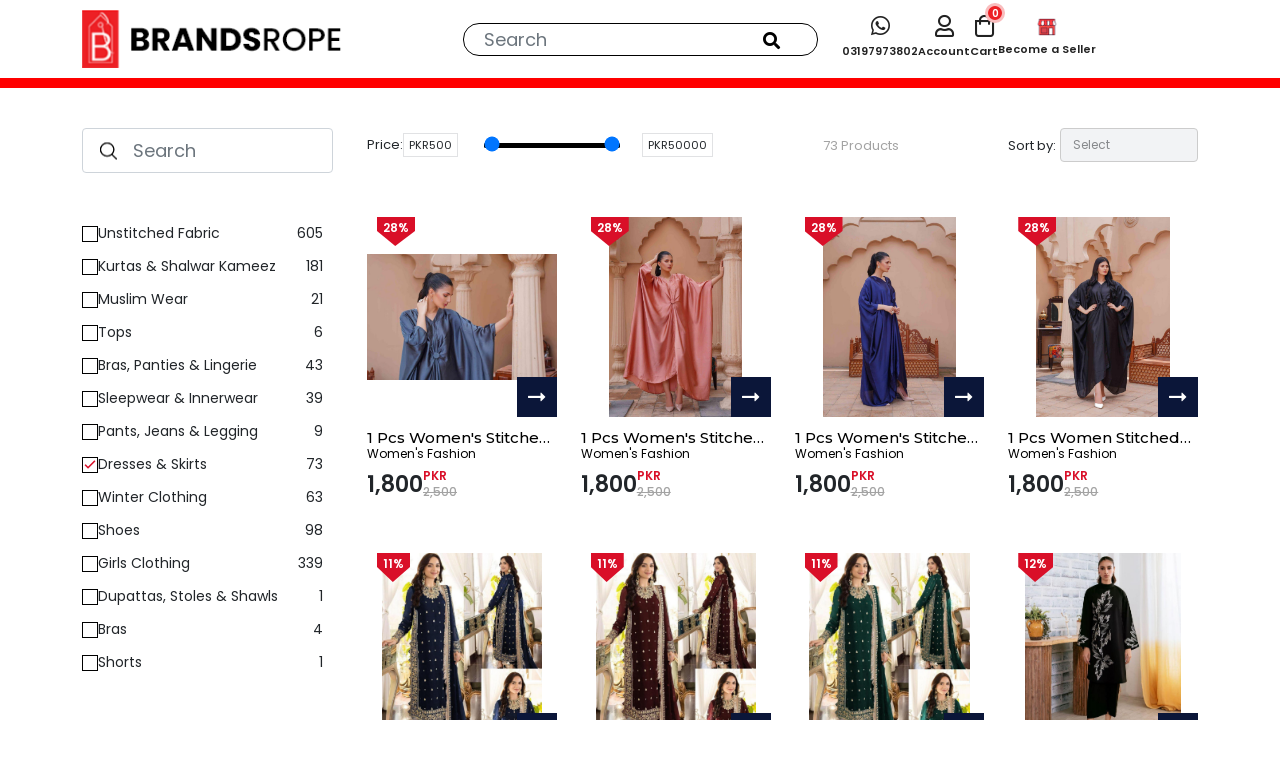

--- FILE ---
content_type: text/css
request_url: https://www.brandsrope.com/assets/css/style.css
body_size: 16502
content:
@import url(https://cdnjs.cloudflare.com/ajax/libs/fancybox/3.5.7/jquery.fancybox.css);@import url(https://cdn.jsdelivr.net/gh/hung1001/font-awesome-pro@d021886/css/all.css);@import url(form-label.css);@import url(../Smoothproducts/css/smoothproducts.css);@import url(https://unpkg.com/aos@2.3.1/dist/aos.css);@import url(glassstyle.min.css);@import url(https://fonts.googleapis.com/css2?family=Poppins:ital,wght@0,100;0,200;0,300;0,400;0,500;0,600;0,700;0,800;0,900;1,100;1,200;1,300;1,400;1,500;1,600;1,700;1,800;1,900&display=swap);@import url(cart.css);@import url(https://fonts.googleapis.com/css2?family=Montserrat:ital,wght@0,100;0,200;0,300;0,400;0,500;0,600;0,700;0,800;0,900;1,100;1,200;1,300;1,400;1,500;1,600;1,700;1,800;1,900&display=swap);@import url(https://fonts.googleapis.com/css2?family=Bebas+Neue&display=swap);.about-banner,.box,.collection .collection-img,.contact-area .select,.glass-case,.header-bottom,.login_cart ul li,.maindrop a.arrwo,.maindropdown .dropdownNav ul li,.middle-search,.middle-side ul li:first-child,.middle-side ul li:nth-child(3),.navigation .mainNavigation li a,.pos-rel,.product-detail ul li img,.product-img,.slider,.topHeader,.trending-content,.trending-img,.zoom,header,ul.category__dropdown li{position:relative}button.top-btn1,button.top-btn2{padding:2px 7px;color:#fff;font-size:12px;text-transform:uppercase}.cart-first td.prname p,.cart_search .search .searchResult .item .details .pname h5{overflow:hidden;word-break:break-word;text-overflow:ellipsis;-webkit-box-orient:vertical;-webkit-line-clamp:1}.featuredProducts .products a .product-img img,.product .product-img img{mix-blend-mode:multiply;object-fit:contain}.filterBar .accordion-button:not(.collapsed)::after,.swiper-button-next,.swiper-button-prev{filter:brightness(0)}.cart-icons img,.product-detail ul li img{width:100%!important;height:100%!important}:root{--color_1:#d90f28;--color_2:#0b1639;--pri-color:var(--color_1)}.about-banner .bdcrumb .breadcrumb-item.active,.breaker1 .bdr .br-details .br:hover .cc h6,.cart-summary a:hover,.header ul li p,.header-top ul li a,.mobile-header a,.product .product-img .link a,.responsive-social ul li a,.see-btn,.side-ad a,.topHeader .toplinks ul li a,.trending .content h5{color:#fff}*{font-family:Poppins,sans-serif;box-sizing:border-box;list-style-type:none}a{text-decoration:none}.montserrat{font-family:Montserrat,sans-serif}button.top-btn1{background:#f39100;font-weight:600;border-radius:5px;border:none}button.top-btn2{background:#919191;font-weight:400;border-radius:5px;border:none}.navigation ul,.topHeader .toplinks ul{padding:0;display:flex;list-style:none}.headercontact p,.topHeader p{color:#fff;font-size:14px;margin:0}.bnFont{font-family:'Bebas Neue',cursive}.containerryt{margin:0 20px 0 310px}.bannercontainer{margin:0 244px}.topHeader{background:#000;padding:5px 0;box-shadow:0 0 15px #0000001a;z-index:1}.breaker1 .bdr .br-details .br,.see-btn,.trending-content{box-shadow:rgb(99 99 99 / 20%) 0 2px 8px 0}.topHeader p span{color:#f39100;font-weight:600}.see-btn{padding:5px 30px;background:#000;font-weight:600;border-radius:10px 10px 10px 0;border:none;font-size:22px}.topHeader .toplinks ul{margin:0;gap:18px;font-size:12px;justify-content:flex-end}.gc-noscroll,.product .product-img{overflow:hidden}.headercontact{margin-bottom:-15px}.headercontact p{display:flex;align-items:center;gap:8px;justify-content:flex-end}.headercontact p span{display:flex;align-items:center;gap:8px}.headercontact p span b{font-size:16px;font-weight:600}.background-bg,.breaker1 form,.product-page .product:hover{background:#fff}.navigation{margin:10px 0 0}.navigation ul{margin:0;gap:20px;justify-content:center}.navigation .mainNavigation li:not(:last-child) a::before{content:'';position:absolute;right:-11px;top:1px;width:1px;height:22px;background:#000}.navigation ul li .new{background:0 0;line-height:1;display:inline-block;padding:4px 6px}.navigation ul li a{font-size:18px;color:#000;font-weight:500}.categoryBar{padding-top:10px;border-top:1px solid #242e4d}.mainBanner .banner-content{position:absolute;width:100%;transform:translateY(-50%)}.mainBanner .banner-content h5{font-size:28px;margin:0 0 25px;font-weight:600;color:#000}.mainBanner .banner-content h6{display:inline-block;font-size:21px;text-align:center;padding:12px 61px;background:#d90f28;clip-path:polygon(0 0,100% 0,94% 50%,100% 100%,0 100%,6% 50%);color:#fff;margin:0 0 25px}.mainBanner .banner-content h4{font-size:51px;font-weight:400;color:#000;margin:0 0 12px;text-transform:uppercase;line-height:1}.mainBanner .banner-content h3{text-transform:uppercase;font-size:86px;font-weight:700;line-height:1;color:#000;margin:0 0 15px}.mainBanner .banner-content .styleC{padding:0 0 0 10px;border-left:9px solid #d90f28}.mainBanner .banner-content .styleC h5{font-size:30px;font-style:italic;font-weight:400;color:#000;margin:0}.mainBanner .banner-content .styleC h6{display:block;background:0 0;clip-path:none;text-align:left;padding:0;margin:0 0 30px;color:#d90f28;font-size:61px;font-weight:600;line-height:1}.mainBanner .banner-content .styleC h6 span{font-size:88px;font-weight:600}.mainBanner .banner-content a{color:#fff;background:#0b1639;text-transform:uppercase;font-size:18px;width:190px;display:inline-block;text-align:center;padding:12px 0}.btn1,.collection .content a{text-transform:uppercase;width:175px;display:inline-block;text-align:center}.collection .trending-img{padding-top:1rem}.collection .content h4{font-size:55px;font-weight:600;margin:0 0 25px;color:#000}.collection-heading{font-weight:400;font-size:22px;margin:0;padding:1.5rem 0}.collection .content p{font-size:30px;color:#d90f28;line-height:1;margin:0 0 35px}.collection .content a{color:#fff;background:#0b1639;font-size:16px;padding:10px 0;transition:.5s}.checkout .cartProductDetails .pr p span.product-name,.product .product-name h4,.product-page .product .product-name h4{display:-webkit-box;word-break:break-word;text-overflow:ellipsis;-webkit-box-orient:vertical;overflow:hidden}.trending .trending-img span{position:absolute;top:50%;left:50%;width:94%;height:92%;border:1px solid #fff;transform:translate(-50%,-50%)}.trending .content{position:absolute;left:30px;bottom:30px}.trending .content2{position:absolute;right:22px;top:50%;transform:translateY(-23%)}.trending .content2 h5{color:#15242e;writing-mode:tb;transform:rotate(180deg);font-size:22px;margin:0}.box span,.collection .collection-img span,.product-page .mainarea .new-arrival span.box{top:50%;transform:translate(-50%,-50%);left:50%}.tranding-area h5,.trending .content h5{font-size:30px;margin:0;font-weight:600}.trending .content p{font-size:35px;color:#fff;margin:0;font-weight:700;line-height:1.1}.tranding-area h5{color:#000;text-align:center}.featuredProducts,.trending-products{margin-top:30px}.tranding-area{margin:35px 0 0}.trending-products .product .product-img img{height:260px;object-fit:cover}.trending-products .product .product-name p{font-size:12px;line-height:.9;margin:0 0 5px}.maindropdown .product .product-price .discount h6,.trending-products .product .product-name h4{font-size:18px}.trending-products .product .product-price .main-price p{font-size:24px}.trending-products .product .product-price{display:flex;gap:15px;align-items:flex-end}.featuredProducts .products a .product-details .price .discount p span,.featuredProducts .products a .product-details .price .mainprice p span,.product-page .product .product-name p,.product-page .product .product-price .discount h6,.product-page .product .product-price .discount p,.trending-products .product .product-price .discount p{font-size:12px}.trending-content{padding:10px 0;background:#fff;margin-top:0;border-radius:0 0 15px 15px}.trending-content::after{content:'';position:absolute;background:url(../images/tranding/trending-content-after.png) no-repeat;width:65px;height:10px;bottom:0;left:0;right:0;margin-left:auto;margin-right:auto}.trending-content h4{font-size:16px;color:#000;line-height:1.1;font-weight:400;text-align:center}.owl-stage-outer{height:fit-content}.collection .collection-img span{position:absolute;width:96%;height:92%;border:1px solid #fff}.productssection{padding:20px;background:#fff;height:auto;box-shadow:0 0 40px #0000001a;width:auto}.collectionlft .productssection{margin:0 0 0 100px}.product-page .product{margin-bottom:30px;border-radius:5px}.product-page .product .product-price .main-price p{font-size:22px!important}.product .product-name{padding:10px 0}.product .product-name h4{font:500 14px/1.4 Montserrat,Helvetica Neue,Verdana,Arial,sans-serif;margin:0;color:#000;height:fit-content;-webkit-line-clamp:1}.product-page .product .product-name h4{font-size:15px;-webkit-line-clamp:1;line-height:1.5}.product .product-name p{margin:0;line-height:.9;color:#000;font-size:14px}.product:hover .product-img img{transform:scale(1.1)}.product .product-img img{object-position:center;border-radius:0;display:block;width:100%;height:200px;overflow:hidden;transition:.5s}.product .product-price .discount h6{font-size:14px;color:#d90f28;margin:0;font-weight:600}.product .product-price .discount p{margin:0;font-size:12px;font-weight:500;color:#a3a3a3;text-decoration:line-through!important}.product .product-price .main-price p{margin:0;font-size:18px;font-weight:600;line-height:1}.product .product-price{gap:15px;align-items:center;padding:0 0 22px;display:flex}.product .product-img .off{position:absolute;top:-1px;left:10px;color:#fff;background:#d90f28;line-height:1;font-weight:600;font-size:12px;height:30px;padding:6px 6px 8px;clip-path:polygon(0 1%,100% 1%,100% 50%,48% 100%,0% 50%)}.product .product-img .link a,.product .product-img .link i{position:absolute;right:0;bottom:0;background:#0b1639;line-height:40px;padding:0;width:40px;height:40px;font-size:20px;text-align:center;transition:.5s;display:flex;align-items:center;justify-content:center;color:#fff}.contact-area .btn1:hover,.product:hover .product-img .link a i{background:#bf0000}.adcrt,.product .product-img .link a i{transition:.5s}.product-leather{margin-top:50px;display:flex;flex-wrap:wrap;justify-content:center}.product-leather .product{flex:0 0 22%;margin-left:15px;margin-right:15px}.product-page{padding:40px 0 80px}.product-page .sidearea{padding-right:0}.product-page .mainarea .new-arrival span.box{position:absolute;width:98%;height:92%;border:1px solid #ffffff85}.product-page .mainarea .cc{position:absolute;top:80px;left:120px;text-align:center}.product-page .mainarea .cc h6{font-size:40px}.product-page .mainarea .cc p,.social-footer i{font-size:22px}.product-page .mainarea .cc a{font-size:16px;color:#000;text-transform:uppercase}.product-page .sidearea .productSearch:before{content:'';background:url(../images/icons/productsearchic.png) 0 0/contain no-repeat;width:17px;height:17px;position:absolute;top:50%;transform:translateY(-50%);left:18px}.product-page .sidearea .productSearch input,.product-page .sidearea .productSearch input:focus{font-size:18px;box-shadow:none;padding:8px 8px 8px 50px}.featuredProducts .products a,.filterBar .accordion-body .frst,.filterBar .accordion-body ul li .frst,.filterBar ul li .frst{display:flex;align-items:center;gap:15px}.featuredProducts .products a .product-img{width:130px;background:#eee;padding:10px}.featuredProducts .products a .product-details .tags{display:flex;align-items:center;gap:7px;margin:0 0 13px}.featuredProducts .products a .product-details .tags .new{text-transform:capitalize;font-size:12px;color:#fff;line-height:1;padding:5px;background:#000;display:inline-block;font-weight:600}.featuredProducts .products a .product-details .tags .off,.featuredProducts .products a .product-details .tags .sale{text-transform:capitalize;font-size:12px;color:#fff;line-height:1;padding:5px;background:#d90f28;display:inline-block;font-weight:600}.featuredProducts .products a .product-details h6{font-size:14px;color:#000;margin:0 0 10px}.featuredProducts .products a .product-details .price .mainprice p{margin:0;font-size:16px;font-weight:600;color:#d90f28;line-height:1}.featuredProducts .products a .product-details .price .discount p{text-decoration:line-through!important;font-size:16px;color:#000;font-weight:600;margin:0}.featuredProducts h5{font-size:18px;font-weight:600;margin:0 0 20px}.side-ad h5{font-size:27px}.breaker1{background:#f5f5f5;padding:2rem 0}.breaker1 .bdr .br-details{display:flex;justify-content:center;gap:20px}.breaker1 .bdr .br-details .br{display:flex;align-items:center;gap:10px;padding:20px;border-radius:10px;transition:.3s;background:#fff}.breaker1 .bdr .br-details .br:hover{background:#3b3b3b}.breaker1 .bdr .br-details .br:hover img{filter:brightness(0) invert(1)}.breaker1 .bdr .br-details .br .cc h6{color:#000;font-weight:400;margin:0;text-align:center}.breaker1 .bdr .br-details .br .cc p{font-size:12px;color:#a5a7af;line-height:1.3;margin:0}.breaker1 .sign h5{margin:0;font-size:30px!important;color:#000}.breaker1 .sign p{font-size:14px!important;color:#000;margin-top:10px}.breaker1 form{display:flex;border-radius:30px;margin:0 auto;height:50px}.breaker1 form input.form-control{border:none;background:0 0}.breaker1 form button{color:#fff;background:linear-gradient(180deg,#d10000,#680000);border:none;line-height:1;padding:0 40px;font-size:16px;font-weight:500;border-radius:0 30px 30px 0}.addtocartoffcanvas .btn1:hover{background:#bf0000;color:#fff}.btn1{color:#fff;background:#0b1639;font-size:16px;padding:10px;transition:.5s}.btn2,.btn3{font-size:16px;width:175px;padding:10px 0;display:inline-block;transition:.5s;text-transform:uppercase;text-align:center}.btn2{color:#0b1639;border:2px solid #0b1639}.btn2:hover{border:2px solid var(--color_2);color:#0b1639}.btn3{color:#fff;border:2px solid var(--color_1)}.btn3:hover{color:#fff;box-shadow:0 5px 19px -6px #d90f28e8}.product-show .for-flex .first h4{color:#000;margin:0;font-weight:600;font-size:30px}.product-show{background:#6a6a6a;padding:40px 0 0}.box span{position:absolute;width:93%;height:94%;border:1px solid #ffffff80}.categories-area .categoriescontainer .second-category .category-name{position:absolute;right:-130px;top:50%;transform:translateY(-50%)}.categories-area .categoriescontainer .second-category .category-name h5{font-size:100px;color:#fff;margin:0;text-shadow:-3px -3px 0 var(--color_2);writing-mode:tb;transform:rotate(180deg)}.categories-area .categoriescontainer .first-category .category-name{position:absolute;left:-130px;top:50%;transform:translateY(-50%)}.categories-area a .link{color:#fff;background:#d90f28;position:absolute;bottom:0;right:0;width:35px;height:35px;font-size:20px;text-align:center;line-height:35px}.categories-area .categoriescontainer .first-category .category-name h5{font-size:100px;color:#fff;margin:0;text-shadow:-3px -3px 0 var(--color_2);writing-mode:tb}footer .cash-de img{height:auto;display:block;object-fit:contain}footer{padding:60px 0 0;background:#fff;position:relative}footer:before{position:absolute;content:"";background:url(../../assets/hang.png) 0 0/contain no-repeat;width:25%!important;height:65%!important;right:0;top:0}.opacity-0{opacity:0;visibility:hidden}footer ul li a{font-size:14px;color:#000;transition:.5s;font-weight:500}.maindropdown .dropdownNav ul li:hover a,footer ul li a:hover{color:var(--color_1)}footer ul li{line-height:1.1}footer ul li:not(:last-child){margin-bottom:14px}.for-track .track form .form-group,footer h4{margin-bottom:20px;font-size:18px;color:#b50000}footer .social-footer a{display:flex;place-items:center;justify-content:center}footer .social-footer a img{width:42px;height:42px;object-fit:contain;display:block}footer .social-footer{display:flex;gap:10px;margin:30px 0 20px}footer p{color:#535355;font-size:14px;line-height:1.3;margin:0 0 16px}.copyright{background:#bf0000;padding:6px 0;margin-top:60px}#myBtnContainer,.categoryName,.copyright .copy,.discnt-btn,.gc-alignment-center,.load-more-btn.pt-3,.middle-side ul li{text-align:center}.copyright .copy p{margin:0;font-size:16px;color:#fff}.copyright .copy span{display:flex;gap:15px;color:#fff;font-weight:500}.copyright .copy span a{font-size:15px;color:#fff}.filter{padding:0 0 55px;display:flex;justify-content:space-between;align-items:center}.filter .priceRange{display:flex;gap:15px;align-items:baseline}.filter .range-slider{width:410px;position:relative;display:flex;justify-content:space-between;align-items:center}.filter .rangeValues1,.filter .rangeValues2{font-size:14px;display:flex;padding:5px 8px;border:1px solid #e1e2e4;gap:15px}.checkout .otherdetails .shipping p:last-child,.filter .priceRange p,.loginoffcanvas .notaccount p{margin:0;font-size:14px}.filter input[type=range]{width:190px;position:absolute;left:104px}.filter .product-count p{font-size:14px;margin:0;color:#a3a3a3}.filter input[type=range]::-webkit-slider-runnable-track{width:300px;height:5px;background:#000;border:none;border-radius:3px}.categoryBar.sticky,.mob-header.sticky{position:fixed;top:0;background:#fff;z-index:9999}.filter input[type=range]::-webkit-slider-thumb{-webkit-appearance:none;border:1px solid #000;height:20px;width:20px;border-radius:0;background:#fff;margin-top:-7px;cursor:pointer;position:relative;z-index:1}.control-button:focus,.filter input[type=range]:focus,.switch-button:focus{outline:0}.filter input[type=range]:focus::-webkit-slider-runnable-track{background:#000}.filter input[type=range]::-moz-range-track{width:300px;height:5px;background:#000;border:none}.filter input[type=range]::-moz-range-thumb{border:none;height:20px;width:20px;border-radius:50%;background:#0000}.filter input[type=range]:-moz-focusring{outline:solid 1px;outline-offset:-1px}.filter input[type=range]::-ms-track{width:300px;height:5px;background:0 0;border-color:transparent;border-width:6px 0;color:transparent;z-index:-4}.filter input[type=range]::-ms-fill-lower{background:#000;border-radius:10px}.filter input[type=range]::-ms-fill-upper{background:#000;border-radius:10px}.filter input[type=range]::-ms-thumb{border:none;height:20px;width:20px;background:#0000}.filter input[type=range]:focus::-ms-fill-lower{background:#000}.filter input[type=range]:focus::-ms-fill-upper{background:#000}.sort-by p{width:40%;margin:0;font-size:14px}.sort-by{display:flex;align-items:center;width:230px}.sort-by select{font-size:14px;background:#f2f3f5;border:1px solid #ccc;height:auto;padding:9px 14px;color:#87898c}.filterBar .accordion-button{padding:0;font-size:18px;color:#000}.filterBar .accordion-button:focus,.filterBar .accordion-button:not(.collapsed){color:#000;box-shadow:none;background:0 0}.contact-area span.hint b,.filterBar .accordion-button:not(.collapsed),.product-detail .pcode-stock li span:nth-child(2),.track-details ul li span:nth-child(2),.ty-order-details ul li span:nth-child(2),.ty-product-details ul li.first span:last-child{font-weight:600}.filterBar{margin:20px 0 0}.filterBar .accordion-body ul,.filterBar ul{padding:0;margin:0;list-style:none;display:block}.filterBar .accordion-body ul li:not(:last-child),.filterBar ul li:not(:last-child){margin-bottom:12px}.filterBar .accordion-body ul li .checkbox,.filterBar ul li .checkbox{width:16px;height:16px;border:1px solid #000;position:relative}.filterBar .accordion-body ul li .checkbox::before,.filterBar ul li .checkbox::before{content:'\f00c';position:absolute;top:50%;left:50%;font-size:12px;font-family:'font awesome 5 pro';font-weight:400;line-height:1;transform:translate(-50%,-50%);color:#d90f28;opacity:0}.filterBar .accordion-body ul li .checkbox.active::before,.filterBar ul li .checkbox.active::before{opacity:1}.filterBar ul li{display:flex;justify-content:space-between;align-items:center;font-size:14px}.filterBar .accordion-body{padding:0;margin-top:15px}.filterBar .accordion-body label{width:100%;display:flex;align-items:center;justify-content:space-between;margin:0 0 15px}.filterBar .accordion-item{padding:18px 0;border-bottom:1px solid #b4b4b4!important}.addtocartoffcanvas .addtocart-area .addtocartproducts:not(:last-child),.category-dropdown ul li:not(:last-child),.product-detail .pcode-stock,.wishlistoffcanvas .wishlist-area .wishproducts:not(:last-child){border-bottom:1px solid #e5e5e5}.featuredProducts .products{margin-bottom:30px}#customerReview .rating>input,.caw1,.filterOffcanvas,.for-small,.gc-icon-next,.gc-icon-prev,.maindrop a::before,.maindrop ul li a::before,.maindrop ul li::before,.mob-img,.mobileview,.owl-nav,.product-detail .magnifier,.product-detail .viewer,.searchcanvas,.searchtoggle{display:none}.categoryName h4{margin:0;font-size:30px;font-weight:600;padding:12px 0 0}.product-slide-left{overflow:hidden;height:505px}.swiper-button-prev{position:absolute;top:10px;transform:rotate(90deg) translateY(-90%);right:50%}.swiper-button-next{position:absolute;top:unset;transform:rotate(90deg) translateY(30%);left:50%;bottom:-10px}.swiper-button-next:after,.swiper-button-prev:after{font-size:28px}.sp-wrap{display:block!important;max-width:100%!important;float:unset!important;margin:0;background:0 0;border:none}.pc-none{display:none!important}.product-view{margin:0;height:505px;background:#eee;width:100%;display:flex!important;align-items:center;justify-content:center}.product-detail{padding-top:30px;position:relative}.product-view img{object-fit:cover;width:auto!important}.product-detail h6{font-size:18px;font-weight:400;margin:0 0 10px}.product-detail .namearea h6{font-size:13px;font-weight:500;margin:0 0 8px;color:#d90f28;line-height:1.2}.product-detail .namearea .rating{display:flex;gap:15px;align-items:center}.gc-icon:before,.product-detail .namearea .rating .star{line-height:1}.product-detail .product-short-discription p{margin:0;font-size:14px;line-height:1.5}.product-detail .product-short-discription{margin:8px 0 10px}.product-detail .namearea p{margin:0;font-size:12px;color:#a3a3a3}.product-detail .namearea .rating i{color:#ffc107;font-size:14px}.product-detail .namearea{display:flex;justify-content:space-between;align-items:flex-start}.product-detail .pcode-stock{padding:20px 0;margin:20px 0;list-style:none;display:flex;flex-direction:column;gap:8px;font-size:12px;border-top:1px solid #e5e5e5}.product-detail .pcode-stock li{display:flex;align-items:center;gap:30px;justify-content:space-between;width:35%}.product-detail .pricing{display:flex;align-items:baseline;gap:15px}select#quantity,select#size{width:100%;border:1px solid #dfdfdf;border-radius:5px;padding:5px 10px;margin-top:10px;font-size:15px;font-weight:500}.product-detail .pricing h5{margin:0;font-size:30px;font-weight:500;color:#f39100}.description{color:#8d8d8d;font-size:15px}.product-detail .pricing del{font-size:18px;color:#a3a3a3}.product-detail .input-group{border:2px solid #eee}.product-detail .input-group button.btn-number{font-size:12px;border:none;line-height:1;padding:15px 18px;background:0 0}.mob-header.sticky{left:0;width:100%;margin:0;padding:0}.adcrt:hover{box-shadow:0 4px 10px #d90f289c}.categoryBar.sticky{left:0;width:100%;margin:0;padding:10px 0;box-shadow:0 2px 8px rgba(0,0,0,.27)}.categoryBar.sticky .maindrop:hover .maindropdown{top:59px}.product-detail .buynow{width:100%;font-size:16px;text-transform:uppercase;background:0 0;border:1px solid #e7e7e7;padding:10px;margin:0;transition:.5s;border-radius:5px}.product-detail .buynow:hover{box-shadow:0 5px 14px -10px #0b1639d1;border:1px solid var(--color_2)}.category-dropdown{position:absolute;left:0;top:40px;z-index:99;background:#fff;padding:0;width:100%;box-shadow:0 0 10px #0002;border-radius:0;transition:.5s;transform:rotateX(90deg);transform-origin:top}.category-dropdown.active{transform:rotateX(00deg);transition:.4s}.category-dropdown ul{margin:0;padding:10px 0;list-style:none;max-height:480px;overflow:auto}.category-dropdown ul li{font-size:14px;transition:.5s}.category-dropdown ul li a{font-size:13px;color:#000;padding:6px 9px;display:block}.category-dropdown ul.subcategory-dropdown,.category-dropdown ul.subcategory-dropdown .innercategory-dropdown{position:fixed;background:#fff;width:100%;border-radius:0;left:270px;top:0;opacity:0;visibility:hidden;z-index:-9;height:100%}.category-dropdown ul.subcategory-dropdown .innercategory-dropdown{left:540px}.category-dropdown:before{content:'';width:0;height:0;position:absolute;border-left:9px solid #ff000000;border-right:9px solid #ff000000;border-bottom:13px solid #fff;top:-12px;z-index:99;filter:drop-shadow(0px 0px 0px #0006);left:30px}.category-dropdown ul li:hover ul.subcategory-dropdown{left:196px;opacity:1;visibility:visible;z-index:9}.category-dropdown ul.subcategory-dropdown li:hover .innercategory-dropdown{left:391px;opacity:1;visibility:visible;transition:.3s;z-index:9}.category-dropdown ul::-webkit-scrollbar{width:0}.category-dropdown ul::-webkit-scrollbar-thumb{background:#0b1639bd;border-radius:9px}.category-dropdown ul::-webkit-scrollbar-thumb:hover{background:#0b1639}.category-dropdown ul::-webkit-scrollbar-track{background:#dfdada}.category-dropdown a.innerdrop{position:relative;width:100%;display:block}.category-dropdown a.innerdrop2::before,.category-dropdown a.innerdrop::before{content:'\f105';font-family:'font awesome 5 pro';font-weight:100;font-size:20px;position:absolute;right:5px;top:50%;transform:translateY(-50%)}.addtocartoffcanvas,.loginoffcanvas,.signupoffcanvas,.wishlistoffcanvas{position:fixed;top:0;right:-1000%;width:450px;background:#fff;z-index:9999;height:100%;transition:.5s}.backdrop,.maindrop a.arrwo:after,.maindropdown{z-index:99;opacity:0;visibility:hidden}.addtocartoffcanvas.active,.form .sign-up,.gc-thumbs-area.gc-hz .gc-thumbs-area-next,.loginoffcanvas.active,.signupoffcanvas.active,.wishlistoffcanvas.active{right:0}.addtocartoffcanvas .close,.forgot-password:hover,.loginoffcanvas .close,.mobile-menu-btn,.signupoffcanvas .close,.wishlistoffcanvas .close{cursor:pointer}.addtocartoffcanvas .top,.loginoffcanvas .top,.signupoffcanvas .top,.wishlistoffcanvas .top{display:flex;justify-content:space-between;padding:16px 22px;border-bottom:1px solid #e5e5e5;align-items:center}.addtocartoffcanvas .top h5,.loginoffcanvas .top h5,.signupoffcanvas .top h5,.wishlistoffcanvas .top h5{font-size:20px;margin:0;font-weight:300;text-transform:uppercase}.addtocartoffcanvas .top .close i,.loginoffcanvas .top .close i,.signupoffcanvas .top .close i,.wishlistoffcanvas .top .close i{font-size:25px;color:#7d7573a8;font-weight:100}.addtocartoffcanvas .addtocart-area,.loginoffcanvas .login-area,.signupoffcanvas .signup-area,.wishlistoffcanvas .wishlist-area{padding:0 20px;height:85%;overflow:auto}.addtocartoffcanvas .delete,.loginoffcanvas .delete,.signupoffcanvas .delete,.wishlistoffcanvas .delete{position:absolute;top:15px;right:0}.addtocartoffcanvas .addtocart-area{height:74%}.addtocartoffcanvas .bottom .subtotal{display:flex;justify-content:space-between;padding:4px 10px 12px;border-bottom:1px solid #e5e5e5;margin:0 -10px 12px}.addtocartoffcanvas .bottom .subtotal h6{font-size:18px;color:#000;text-transform:uppercase;font-weight:300;margin:0}.addtocartoffcanvas .bottom .subtotal p{font-size:18px;color:var(--color_1);font-weight:600;margin:0}.addtocartoffcanvas .addtocart-area .addtocartproducts,.wishlistoffcanvas .wishlist-area .wishproducts{display:flex;align-items:center;position:relative;gap:30px;padding:30px 0}.addtocartoffcanvas .addtocart-area .addtocartproducts .product-img,.wishlistoffcanvas .wishlist-area .wishproducts .product-img{width:64px;height:72px}.addtocartoffcanvas .addtocart-area .addtocartproducts .product-img img,.wishlistoffcanvas .wishlist-area .wishproducts .product-img img{object-fit:contain}.addtocartoffcanvas .addtocart-area .addtocartproducts .details .pname h5,.wishlistoffcanvas .wishlist-area .wishproducts .details .pname h5{font-size:14px;margin:0}.addtocartoffcanvas .addtocart-area .addtocartproducts .details .price,.wishlistoffcanvas .wishlist-area .wishproducts .details .price{display:flex;align-items:baseline;gap:10px}.addtocartoffcanvas .addtocart-area .addtocartproducts .details .del p,.wishlistoffcanvas .wishlist-area .wishproducts .details .price .del p{font-size:14px;margin:0;text-decoration:line-through!important}.addtocartoffcanvas .addtocart-area .addtocartproducts .details .price .mprice p,.wishlistoffcanvas .wishlist-area .wishproducts .details .price .mprice p{color:#d90f28;font-weight:500;font-size:18px;margin:0}.addtocartoffcanvas .addtocart-area .addtocartproducts .details .date,.wishlistoffcanvas .wishlist-area .wishproducts .details .date{color:#928c8a;font-size:14px;margin:0}.addtocartoffcanvas .bottom,.loginoffcanvas .bottom,.signupoffcanvas .bottom,.wishlistoffcanvas .bottom{padding:10px;border-top:1px solid #e5e5e5;position:fixed;width:450px;bottom:0;display:block;background:#fff}.addtocartoffcanvas .input-group{border:1px solid #ddd;width:95px;margin:5px 0 2px}.addtocartoffcanvas .input-group .btn-number{border:none;background:0 0;padding:7px 12px;font-size:13px}.addtocartoffcanvas .input-group input{width:0;padding:0;border:none;font-size:12px}.addtocartoffcanvas .mprice{display:flex;align-items:center;gap:6px}.addtocartoffcanvas .mprice .qnty{font-size:18px;font-weight:500}.loginoffcanvas form,.signupoffcanvas form{padding:20px 15px 0}.checkout .billing .form-group,.loginoffcanvas form .form-group,.signupoffcanvas form .form-group{margin:0 0 15px}.loginoffcanvas form .form-group label,.signupoffcanvas form .form-group label{margin:0 0 8px;font-size:14px;color:#000}.loginoffcanvas form .form-group input[type=password],.loginoffcanvas form .form-group input[type=text],.signupoffcanvas form .form-group input[type=password],.signupoffcanvas form .form-group input[type=text]{border:1px solid #a4a4a4;border-radius:0}.loginoffcanvas form .flex-items,.signupoffcanvas form .flex-items{display:flex;justify-content:space-between}.loginoffcanvas form .flex-items .remember,.signupoffcanvas form .flex-items .remember{display:flex;align-items:center;gap:9px}.loginoffcanvas form .flex-items .remember label,.signupoffcanvas form .flex-items .remember label{font-size:12px;text-transform:capitalize;margin:0}.loginoffcanvas form .flex-items a,.signupoffcanvas form .flex-items a{color:#000;font-size:12px}.loginoffcanvas form button,.signupoffcanvas form button{border:none;width:100px;font-size:18.25px}.loginoffcanvas p.suggest,.signupoffcanvas p.suggest{font-size:14px;font-weight:600;text-align:center;text-transform:capitalize;margin:15px 0;padding:0 16px;position:relative}.loginoffcanvas p.suggest::before,.signupoffcanvas p.suggest::before{content:'';background:#e4e4e4;width:33%;height:1px;position:absolute;left:13px;top:50%;transform:translateY(-50%)}.loginoffcanvas p.suggest::after,.signupoffcanvas p.suggest::after{content:'';background:#e4e4e4;width:33%;height:1px;position:absolute;right:13px;top:50%;transform:translateY(-50%)}.loginoffcanvas .fblogin,.signupoffcanvas .fblogin{display:block;text-align:center;background:#3f5898;color:#fff;font-size:12px;font-weight:600;padding:12px 0;margin:0 15px 12px;position:relative}.loginoffcanvas .googlelogin,.signupoffcanvas .googlelogin{display:block;text-align:center;background:#4d85f2;color:#fff;font-size:12px;font-weight:600;padding:12px 0;margin:0 15px 12px;position:relative}.loginoffcanvas .googlelogin::before,.signupoffcanvas .googlelogin::before{content:'';position:absolute;left:7px;top:50%;background:url(../images/icons/googleicon.png) 0 0/contain;width:26px;height:28px;transform:translateY(-50%)}.maindropdown.men:before,.maindropdown.women:before{height:530px;filter:drop-shadow(-16px -3px 3px #cdcdcd);bottom:0}.loginoffcanvas .fblogin::before,.signupoffcanvas .fblogin::before{content:'\f39e';position:absolute;left:13px;top:50%;font-family:"Font Awesome 5 Brands";font-weight:300;transform:translateY(-50%);font-size:18px}.loginoffcanvas .notaccount{display:flex;align-items:center;justify-content:space-between;flex-direction:column;height:42%;margin:16px 16px 0;padding:90px 0 0;border-top:1px solid #e4e4e4}.backdrop{position:fixed;top:0;width:100%;height:100%;background:#00000059;transition:.5s}.backdrop.active{opacity:1;visibility:visible}.maindropdown{width:100%;position:absolute;left:0;background:#fff;padding:50px 0;top:240px;transition:.2s}.maindrop:hover .maindropdown{opacity:1;top:157px;visibility:visible;transition:.4s}.maindropdown .dropcontainer{margin:0 300px}.maindropdown .dropdownNav h6{color:#a3a3a3;font-size:14px;font-weight:400;margin:0 0 30px}.maindropdown .dropdownNav ul{display:flex;flex-direction:column;gap:12px}.maindropdown .dropdownNav ul li a{font-size:14px;transition:.5s;color:#000;display:block}.maindropdown .product .product-price{justify-content:flex-start;align-items:flex-end}.maindropdown.women:before{content:'';background:url(../images/dropdowns/women/img.png) 0 0/contain no-repeat;width:310px;position:absolute;left:510px}.maindropdown.men:before{content:'';background:url(../images/dropdowns/men/img.png) 0 0/contain no-repeat;width:280px;position:absolute;left:520px}.maindropdown .ad h6{width:50%;position:absolute;top:56px;left:56px;color:#fff;font-size:30px;font-weight:500}.maindrop a.arrwo:after{content:'';width:0;height:0;position:absolute;border-left:10px solid #ff000000;border-right:10px solid #ff000000;border-bottom:10px solid #fff;top:100px;filter:drop-shadow(0px 0px 0px #0006);left:50%;transform:translateX(-50%);transition:.5s}.maindrop:hover a.arrwo:after{top:30px;opacity:1;visibility:visible}.mainHeading{font-size:40px;font-weight:600;margin:0 0 40px}.wishlistpge td.prname{width:410px}.wishlistpge .prImg{width:170px}.wishlistpge td.atctd a{width:210px;display:block;background:#0b1639;text-align:center;color:#fff;text-transform:uppercase;font-size:16px;padding:10px 0}.product-discription .tabcontent,.product-discription .tabcontents{animation:1s fadeEffect;display:none;transition:.5s}@keyframes fadeEffect{from{opacity:0}to{opacity:1}}.gc-thumbs-area-next .gc-icon-next,.gc-thumbs-area-prev .gc-icon-prev,.product-detail ul li img:hover~div,.product-discription .tabcontent.active,.product-discription .tabcontents.active,.show{display:block}.product-discription{background:#f7f8fb;padding:30px 0;margin:40px 0 0}.product-discription .tabs-bb{text-align:center;margin:0;display:flex;width:100%;justify-content:start;gap:30px}.product-discription .tabs-bb .tablinks button{border:none;background:0 0;color:#9d9ea0!important;font-size:18px;padding:0;line-height:1.3;transition:.5s;font-weight:500;border-bottom:3px solid transparent}.product-discription .tabs-bb .tablinks.active button{color:#000!important;border-bottom:3px solid #000}.showReviewFields{font-size:18px;color:#fff;line-height:1;display:block;margin:20px auto 0;padding:10px 40px;background:#2ba400;border-radius:5px}#customerReview .review-top{display:flex;align-items:center;justify-content:center;gap:20px}#customerReview .review-top .star{color:#ffc107;font-size:18px;display:flex;gap:2px}#customerReview .review-top p,.checkout .otherdetails .subt p:last-child{margin:0;font-size:18px}#customerReview .addreview p{font-size:18px;margin:0 0 6px;font-weight:500}#customerReview .addreview .rating-area p{font-size:16px;margin:0;font-weight:500}#customerReview .addreview .rating-area{display:flex;gap:10px;margin:20px 0;align-items:center}#customerReview .addreview form label{font-size:16px;font-weight:500}#customerReview .addreview form input,#customerReview .addreview form textarea{border:1px solid #ccc;border-radius:0;padding:10px 15px;background:#f7f8fb;margin:5px 0 0}#customerReview .reviewsArea{border-top:1px solid #dedfe1;margin:30px 0 0}#customerReview .reviewsArea .review{display:flex;gap:20px;padding:15px 40px;align-items:flex-start;border-bottom:1px solid #dedfe1}#customerReview .reviewsArea .review .lft,ul.cat-trending-list li{width:15%}#customerReview .reviewsArea .review .lft .star{line-height:1;font-size:14px;color:#ffc107;display:flex;gap:1px}#customerReview .reviewsArea .review .lft .nameDate{gap:-9px}#customerReview .reviewsArea .review .lft h6{margin:10px 0 0;line-height:1;font-size:16px;font-weight:600}#customerReview .reviewsArea .review .lft p{margin:0;line-height:1;font-size:14px}#customerReview .reviewsArea .review .review-details h4{font-size:22px;margin:0 0 15px;font-weight:600}#customerReview .reviewsArea .review .review-details p{font-size:16px;margin:10px 0 0;font-weight:400;letter-spacing:-.4px}#customerReview .addreview form .save{display:flex;align-items:center;gap:10px;margin:15px 0 0}#customerReview .addreview{overflow:hidden;transition:.5s;display:none}#customerReview .addreview.show{display:block;padding:0 0 30px;margin-bottom:-30px}#customerReview .addreview form button{border:none;margin:20px 0 0}#customerReview .addreview form .save input,.about-1 .content .row p,.about-1 .content p:last-child,.about-1 .content-address h6:last-child{margin:0}#customerReview .addreview form .save label{font-size:14px}#customerReview .addreview form .col-xl-6 .form-group,.contact-area .form-group{margin:0 0 18px}#customerReview .addreview .rating-area .star{display:flex;gap:2px;font-size:22px;color:#e6e6e6}#customerReview .rating{border:none;float:left;line-height:1;display:block}#customerReview .rating>label:before{margin:0;font-size:1.25em;font-family:'Font Awesome 5 Pro';display:inline-block;content:"\f005";font-weight:600}#customerReview .rating>label.five:before{margin-right:10px}#customerReview .addreview .rating label{font-size:20px;font-weight:500}#customerReview .rating>.half:before{content:"\f089";position:absolute}#customerReview .rating>label{color:#ddd;float:right}progress[value]{appearance:none}.freeshipping p{font-size:14.5px;margin:0 0 5px}.freeshipping{margin:15px 0;padding:15px 0;border-top:1px solid #ddd;border-bottom:1px solid #ddd}.freeshipping .progressArea{display:flex;justify-content:space-between;gap:15px;align-items:center}.checkout .cartProductDetails .pr,.checkout .cartProductDetails .top{justify-content:space-between;margin:0 0 15px;border-bottom:1px solid #ddd;display:flex}.freeshipping .progressArea span{font-size:14px;font-weight:700}.freeshipping .progressArea progress{width:54%;height:8px}.freeshipping .progressArea progress::-moz-progress-bar{color:#000}.freeshipping .progressArea progress::-webkit-progress-bar{background-color:#e5e5e5;border-radius:7px;box-shadow:none}.freeshipping .progressArea progress::-webkit-progress-value{background:linear-gradient(to right,#31b156,#91ec90);border-radius:7px;padding:0}.shippinggg{padding:0 0 40px!important}.checkout .cartProductDetails .top{font-size:16px;padding:0 0 10px}.checkout .cart-summary h5{margin:0 0 12px;padding:0 0 12px;border-bottom:1px solid #ddd}.checkout .cartProductDetails .pr{padding:0 0 15px}.checkout .payment-method .cod,.checkout .payment-method .gateway1{padding:0 0 10px;margin:0 0 15px;border-bottom:1px solid #ddd}.checkout .cartProductDetails .pr p{font-size:14px;display:flex;gap:6px;margin:0}.checkout .cartProductDetails .pr p span.product-name{width:80%;height:18px;-webkit-line-clamp:1}.checkout .otherdetails .shipping,.checkout .otherdetails .subt,.checkout .otherdetails .total{display:flex;justify-content:space-between;padding:0 0 10px;margin:0 0 15px;border-bottom:1px solid #ddd}.checkout .payment-method .cod,.checkout .payment-method .gateway1 .frst{display:flex;gap:10px;font-size:16px}.checkout .payment-method .gateway1 .form-group label{line-height:1;font-size:14px;margin:12px 0 0}.checkout .payment-method .gateway1 .form-group input,.checkout .payment-method .gateway1 .form-group select{border:1px solid #ddd;border-radius:0;padding:8px}.checkout .payment-method .gateway1 .form-group .year-month select:first-child{width:50%}.checkout .payment-method .gateway1 .form-group .year-month select:nth-child(2){width:22%}.checkout .payment-method .gateway1 .form-group input.cvv{width:55px}.checkout .payment-method .gateway1 .year-month{display:flex;gap:12px}.checkout .otherdetails .shipping p:first-child,.checkout .otherdetails .subt p:first-child,.checkout .otherdetails .total p:first-child{margin:0;font-size:16px}.checkout .otherdetails .total p:last-child{margin:0;font-size:20px}.checkout .agreeTrmsarea{display:flex;align-items:flex-start;gap:12px;margin:20px 0 25px}.checkout .agreeTrmsarea label,.checkout .agreeTrmsarea label a{font-size:12px;line-height:1.2}.checkout .agreeTrmsarea label a{color:var(--color_1);border-bottom:1px solid #d90f285e;display:inline}.checkout .billing h5{font-size:30px;font-weight:600;margin:0 0 20px}.checkout .billing label{font-size:14px;line-height:1;margin:0 0 10px}.checkout .billing .form-group .form-control{padding:10px;border-radius:0;border:1px solid #ddd}.checkout .billing .form-group.chckbox{display:flex;align-items:center;gap:8px;margin:0 0 22px}.checkout .billing .form-group.chckbox label{font-size:14px;line-height:1;margin:0}.checkout .billing{padding:25px;border:1px solid #ddd}.about-1 .row{align-items:flex-end}.about-1 .content{padding:65px 50px 0;background:#fff}.about-1 .content h6,.about-2 .content h6,.contact-area .content h6{margin:0 0 12px;color:#d90f28;font-size:16px}.about-1 .content h4,.about-2 .content h4,.contact-area .content h4{font-size:40px;font-weight:600;margin:0 0 15px;line-height:1.1}.about-1 .content p,.about-2 .content p,.contact-area .content p{color:#000;font-size:16px;margin:0 0 20px}.about-2 .content{margin:0 0 0 40px}.about-2 .about-2-content{padding:60px 0 80px;margin:60px 0 0 50px;border-top:1px solid #e5e5e5}.about-1 .content-address,.contact-area .content-address{display:flex;align-items:flex-start;gap:10px;margin:0 0 0 50px}.about-1 .content-address h5,.contact-area .content-address h5{font-size:18px;color:#000;font-weight:600;margin:0 0 12px}.about-1 .content-address p,.contact-area .content-address p{font-size:16px;margin:0 0 12px;line-height:1.2}.about-1 .content-address h6,.contact-area .content-address h6{margin:0 0 2px;display:flex;gap:8px}.about-1 .content-address h6 span:last-child,.contact-area .content-address h6 span:last-child,.header-top p{font-weight:400}.about-1 .content-address h6:last-child span:last-child,.contact-area .content-address h6:last-child span:last-child{color:#d90f28}.faq-accordion .accordion-flush .accordion-item{border-right:0;border-left:0;border-radius:0;display:flex;width:100%;border:none;margin:0 0 8px;gap:8px}.faq-accordion .accordion-flush .accordion-item span:last-child{width:100%;display:block;background:#ededed80}.faq-accordion .accordion-flush .accordion-item span:first-child{display:block;height:auto;background:#ededed;padding:25px 0;font-size:16px;font-weight:600;width:80px;text-align:center}.faq-accordion .accordion-button{padding:25px 30px 15px;font-size:18px;font-weight:600;background:0 0}.faq-accordion .accordion-button:not(.collapsed){color:#000;background:0 0;box-shadow:none}.faq-accordion .accordion-button:focus{z-index:3;border-color:#0000;outline:0;box-shadow:none}.faq-accordion .accordion-body{padding:0 50px 15px 30px}.faq-accordion .accordion-body p{margin:0;font-size:16px;color:#000;line-height:1.4}.faq-accordion .accordion-button::after{background:0 0!important;content:'\f067';font-family:'font awesome 5 pro';font-weight:100;transform-origin:center;width:auto}.faq-accordion .accordion-button:not(.collapsed)::after{content:'\f068';transform:rotate(-180deg)}.contact-area .form-control{border-radius:0;padding:12px 15px;font-size:14px;border-color:#ddd}.contact-area .select::before{content:'\f0d7';font-family:'font awesome 5 pro';font-weight:600;font-size:15px;position:absolute;top:68%;transform:translateY(-50%);right:15px}.contact-area label{font-size:14px;font-weight:500;margin:0 0 4px}.contact-area span.hint{font-size:14px;font-weight:400;margin-top:5px;display:block}.contact-area .content-address:first-child{margin-bottom:50px;margin-top:-100px}.Category-Buttons,.thank-you-area{padding:40px 0}.thank-you-area .thnks{text-align:center;padding:50px 0;position:relative}.thank-you-area .thnks::before,.track-d .tr::before{width:100%;height:90%;content:'';position:absolute;left:0;top:50%;border-left:2px dashed #d90f27;border-right:2px dashed #d90f27;transform:translateY(-50%)}.thank-you-area .thnks::after,.track-d .tr::after{width:98%;height:100%;content:'';position:absolute;left:50%;top:0;border-top:2px dashed #d90f27;border-bottom:2px dashed #d90f27;transform:translateX(-50%)}.thank-you-area .thnks .success-sign i{font-size:35px;color:#d90f27;width:60px;height:60px;border:2px solid #d90f27;text-align:center;line-height:60px;border-radius:50%}.thank-you-area .thnks .thank-you-content h4{font-size:60px;font-weight:600;color:#000;line-height:1;margin:10px 0;letter-spacing:-.4px}.thank-you-area .thnks .thank-you-content p{margin:0;font-size:22px}.track-details ul li,.ty-order-details ul li{font-size:18px;color:#000}.ty-product-details{padding:30px 0 50px}.ty-product-details h6{font-size:22px;font-weight:400}.ty-product-details ul li{display:flex;justify-content:flex-start;border-top:1px solid #dfdfdf;font-size:18px}.ty-product-details ul li:last-child{border-bottom:1px solid #dfdfdf}.ty-product-details ul li span:first-child{width:60%;border-left:1px solid #dfdfdf;border-right:1px solid #dfdfdf;font-weight:600}.ty-product-details ul li span:last-child{width:40%;border-right:1px solid #dfdfdf}.ty-product-details ul li span{padding:8px 12px;display:block}.ty-product-details ul li spam.p{color:#d90f27;height:20px;word-break:break-word;overflow:hidden;text-overflow:ellipsis;display:-webkit-inline-box;-webkit-line-clamp:1;line-height:1;-webkit-box-orient:vertical;width:35%}.ty-product-details ul li.flex span{display:flex;align-items:center}.bdcrumb .breadcrumb-item.active,.ty-product-details ul li span.p spam{color:#000}.for-track,.track-d{padding:30px 0 60px}.for-track .track h6{font-size:18px;margin:0 0 20px;font-weight:400;line-height:1.3}.for-track .track form label{font-size:16px;font-weight:400;color:#000;margin:0 0 5px}.for-track .track form input{font-size:14px;border-radius:0;padding:12px 15px}.track-d .tr{text-align:center;padding:50px 25px;position:relative}.track-d .tr .thank-you-content p{margin:10px 0 0;font-size:18px}.bdcrumb{padding:0}.breadcrumb{margin:0;justify-content:end}.bdcrumb .breadcrumb-item+.breadcrumb-item:before{color:inherit;padding-right:10px;content:"\f054";font-size:8px;font-family:"font awesome 5 pro";vertical-align:middle;margin-top:0;top:3px;position:relative}.bdcrumb .breadcrumb-item{line-height:1;font-size:15px;font-weight:500}.bdcrumb .breadcrumb-item a{line-height:1;color:#000}.about-banner .bdcrumb,.gc-lens,.gc-zoom,.product-detail .zoom .viewer img{position:absolute;width:100%;z-index:0;top:5px}.about-banner .bdcrumb .breadcrumb-item a{color:#ffff}.product-detail .a{align-items:center}.product-detail .j{justify-content:center}.product-detail .wp aside:last-child{padding:0 0 0 10px}.product-detail .mgt{margin-top:10px}.product-detail .zoom{display:inline-block;width:100%}.product-detail ul li img{overflow:hidden;background:#efefef;object-fit:cover}.product-detail .target{width:100%;height:100%;object-fit:contain;object-position:center}.product-detail .zoom .viewer{position:absolute;top:0;left:100%;width:100%;height:100%;overflow:hidden}.product-detail .magnifier{position:absolute;background:#000;opacity:.7;top:0;left:0}.product-detail ul li img::before{content:'';position:absolute;top:0;left:0;right:0;bottom:0;z-index:1}.policy{padding:40px}.policy h4{font-size:30px;font-weight:600;color:#000;margin:0 0 15px}.policy p,.policy ul li{font-size:14px;margin:0 0 10px}.policy h6{font-size:18px;font-weight:600;margin:0 0 10px}.header-top,.main .row,.row>.column{padding:8px}.column{float:left;width:33.33%;display:none}.gc-icon-close,.gc-icon-compress,.gc-icon-enlarge{float:right;font-size:2em;position:relative}.image,.overlay .sign-in{float:left}.row:after{content:"";display:table;clear:both}.category-main .content{border-radius:20px!important;border:1px solid transparent;text-align:center;color:#fff}.category-main .content img{width:100%;height:200px;border-radius:20px 20px 0 0}.inner_content{background:#333;padding:10px;border-radius:20px;margin-top:-20px;z-index:2;position:relative}.btn,.btn:hover{background-color:#ddd}.btn,.btn.active{border-radius:10px}.btn{color:#3a3a3a;padding:10px 15px;margin:10px}.btn.active{background-color:#3a3a3a;color:#fff;padding:10px 20px}h1{font-size:50px;word-break:break-all}.f0{font-size:0}.glass-case *{-webkit-box-sizing:border-box!important;-moz-box-sizing:border-box!important;box-sizing:border-box!important;padding:0;margin:0;border:0}.glass-case :after,.glass-case :before{-webkit-box-sizing:border-box!important;-moz-box-sizing:border-box!important;box-sizing:border-box!important}.gc-display-area{position:absolute;overflow:hidden;padding:2px;background-color:#fff}.gc-display-container,.gc-display-display{position:relative;height:100%;width:100%;max-width:100%;max-height:100%}.gc-display-container{overflow:hidden;top:50%;left:50%}.gc-display-display{cursor:crosshair;opacity:1}.gc-lens{overflow:hidden;z-index:1000;cursor:crosshair;background:#cecece;opacity:.5!important;-moz-opacity:0.5;-khtml-opacity:0.5}.gc-zoom,.glass-case ul li{padding:2px;background-color:#fff;overflow:hidden}.gc-zoom{width:100%;height:auto;z-index:1040!important;border:2px solid #f5f5f5}.gc-zoom-inner{cursor:crosshair;border:0!important;left:-2px!important;top:-2px!important;margin:0!important;z-index:1010!important}.gc-loading,.gc-loading3{margin-left:-15px;margin-top:-15px}.gc-zoom-container{position:relative;top:0;left:0;overflow:hidden;width:100%;height:100%;max-width:100%;max-height:100%}.gc-zoom-container img{position:relative;max-width:none!important}.gc-caption-container{position:absolute;overflow:hidden;width:100%;padding:2px;z-index:1050!important;background-color:rgba(255,255,255,.5);line-height:1.6;font-family:Georgia,"Times New Roman",Times,serif;font-style:italic;color:#333;font-size:.9em}.gc-caption-container div{position:relative;padding:0 12px}.gc-caption-intop{left:0;top:0}.gc-caption-inbottom{left:0;bottom:0}.gc-caption-outbottom,.gc-caption-outtop{width:100%;width:calc(100% + 4px);border:2px solid #f5f5f5;background:#fff}.gc-caption-outtop{top:0;left:-2px;-webkit-transform:translate(0,-100%);-moz-transform:translate(0,-100%);-ms-transform:translate(0,-100%);-o-transform:translate(0,-100%);transform:translate(0,-100%)}.gc-caption-outbottom{bottom:0;left:-2px;-webkit-transform:translate(0,100%);-moz-transform:translate(0,100%);-ms-transform:translate(0,100%);-o-transform:translate(0,100%);transform:translate(0,100%)}.gc-alignment-left{text-align:left}.gc-alignment-right{text-align:right}.gc-thumbs-area{position:absolute;overflow:hidden;background-color:transparent;transform:rotate(90deg);right:-280px!important;top:230px!important;left:auto!important}.gc-thumbs-area-next,.gc-thumbs-area-prev{position:absolute;z-index:1010}.gc-thumbs-area.gc-hz .gc-thumbs-area-next,.gc-thumbs-area.gc-hz .gc-thumbs-area-prev{top:0;height:100%;min-height:100%;width:5%}.gc-thumbs-area.gc-vt .gc-thumbs-area-next,.gc-thumbs-area.gc-vt .gc-thumbs-area-prev{left:0;width:100%;min-width:100%;height:5%}.gc-thumbs-area.gc-hz .gc-thumbs-area-prev,section.responsive-menu.active{left:0}.gc-ocd-top,.gc-thumbs-area.gc-vt .gc-thumbs-area-prev{top:0}.gc-ocd-bottom,.gc-thumbs-area.gc-vt .gc-thumbs-area-next{bottom:0}.gc-thumbs-area-next:hover,.gc-thumbs-area-prev:hover{opacity:1;cursor:pointer;cursor:hand}.gc-disabled .gc-icon,.gc-disabled .gc-icon:hover,.gc-thumbs-area-next .gc-disabled,.gc-thumbs-area-next .gc-disabled:hover,.gc-thumbs-area-prev .gc-disabled,.gc-thumbs-area-prev .gc-disabled:hover{opacity:.3;-moz-opacity:0.3;-khtml-opacity:0.3;cursor:default}.glass-case ul{position:relative;top:0;left:0;margin:0;border:0;padding:0;height:100%;list-style:none}.glass-case ul li{position:relative;width:100%;height:100%;border:2px solid #f5f5f5}.gc-thumbs-area.gc-hz li{display:inline;float:left;max-width:100%;max-height:100%;margin-right:5px}.gc-thumbs-area.gc-vt li{margin-bottom:5px}.glass-case ul li .gc-li-display-container{position:relative;overflow:hidden;height:100%;width:100%;display:inline-block}.glass-case ul li:hover{border-color:#4f4f4f;cursor:pointer;cursor:hand}.glass-case ul li.gc-active,.glass-case ul li.gc-active:hover{border-color:#696;cursor:default}.glass-case ul li .gc-li-display-container img{position:relative;top:50%;left:50%;transform:rotate(270deg)}.gc-overlay-area{position:fixed;top:0;left:0;width:100%;height:100%;z-index:2147483647!important;background-color:rgba(51,51,51,.95)}.gc-overlay-container,.gc-overlay-gcontainer{position:relative;height:100%;width:100%;padding:0}.gc-overlay-container{overflow:auto}.gc-overlay-container-display{position:absolute;overflow:auto;width:100%;height:100%;padding:0}.gc-overlay-fit{padding:4em 5.5em 1em;overflow:hidden}.gc-overlay-display{position:relative;top:0;left:0;display:block;cursor:crosshair}.gc-overlay-display-center{max-width:100%;max-height:100%;top:50%;left:50%;-webkit-transform:translate(-50%,-50%);-moz-transform:translate(-50%,-50%);-ms-transform:translate(-50%,-50%);-o-transform:translate(-50%,-50%);transform:translate(-50%,-50%)}.gc-overlay-display-vcenter{top:50%;-webkit-transform:translateY(-50%);-moz-transform:translateY(-50%);-ms-transform:translateY(-50%);-o-transform:translateY(-50%);transform:translateY(-50%)}.gc-overlay-display-hcenter{left:50%;-webkit-transform:translateX(-50%);-moz-transform:translateX(-50%);-ms-transform:translateX(-50%);-o-transform:translateX(-50%);transform:translateX(-50%)}.gc-overlay-top-icons{position:absolute;top:0;padding:1em 1.5em 1em 0;width:100%;height:4em}.gc-overlay-left-icons,.gc-overlay-right-icons{top:0;height:100%;width:5.5em;position:absolute}.gc-overlay-left-icons{left:0;padding:0 1em 0 1.5em}.gc-overlay-right-icons{right:0;padding:0 1.5em 0 1em}.gc-icon{font-family:linea-arrows-10!important;-webkit-font-smoothing:antialiased;-moz-osx-font-smoothing:grayscale;position:absolute;z-index:1020;cursor:pointer;cursor:hand;color:#fff;opacity:.7;-moz-opacity:0.7;-khtml-opacity:0.7;height:1em;width:1em;line-height:0;background:rgba(204,204,204,.5);border:2px solid #f5f5f5}.gc-icon:hover{opacity:1;-moz-opacity:1;-khtml-opacity:1}.gc-icon-next{top:50%;right:26px;width:6%;height:6%}.gc-icon-next:before{position:absolute;top:-2px;right:-2px;content:"\f054";font-family:"Font Awesome 5 Pro";font-weight:400;color:#000}.gc-icon-next-vt{bottom:0;left:50%}.gc-icon-next-vt:before{position:absolute;top:-2px;left:-2px;content:"\e019"}.gc-display-area .gc-icon-next,.gc-display-area .gc-icon-prev,.gc-thumbs-area-prev .gc-icon-prev{font-size:2em!important}.gc-thumbs-area-next .gc-icon-next{right:0;font-size:2em!important}.gc-thumbs-area-next .gc-icon-next-vt,.gc-thumbs-area-prev .gc-icon-prev-vt{font-size:1.5em!important}.gc-overlay-area .gc-icon-next{position:relative;font-size:3em;right:70px;width:40px;height:40px}.gc-icon-prev{top:50%;left:30px;width:6%;height:6%}.gc-icon-prev:before{position:absolute;top:-2px;left:-2px;content:"\f053";font-family:"Font Awesome 5 Pro";font-weight:400;color:#000}.gc-icon-prev-vt{top:0;left:50%}.gc-icon-prev-vt:before{position:absolute;top:-2px;left:-2px;content:"\e083"}.gc-overlay-area .gc-icon-prev{position:relative;font-size:3em;left:30px;width:40px;height:40px}.gc-icon-download{right:-2px;bottom:0;font-size:2em;overflow:hidden}.gc-icon-download:before{position:absolute;top:-4px;left:-2px;content:"\e064"}.gc-icon-close:before,.gc-icon-compress:before,.gc-icon-enlarge:before{top:-2px;right:-2px;position:absolute}.gc-icon-close:before{content:"\e04a"}.gc-icon-compress,.gc-icon-enlarge{margin-right:.25em}.gc-icon-enlarge:before{content:'\e017'}.gc-icon-compress:before{content:'\e053'}.gc-loading{position:absolute;top:50%;left:50%;width:31px;height:31px;background-image:url(../images/loader.gif)}.gc-loading3{position:absolute;top:50%;left:50%;font-size:.25em;text-indent:-9999em;border-top:1.1em solid rgba(102,153,102,.2);border-right:1.1em solid rgba(102,153,102,.2);border-bottom:1.1em solid rgba(102,153,102,.2);border-left:1.1em solid #696;-webkit-animation:1.1s linear infinite loadGC;animation:1.1s linear infinite loadGC}.gc-loading3,.gc-loading3:after{border-radius:50%;width:30px;height:30px}@-webkit-keyframes loadGC{0%{-webkit-transform:rotate(0);transform:rotate(0)}100%{-webkit-transform:rotate(360deg);transform:rotate(360deg)}}@keyframes loadGC{0%{-webkit-transform:rotate(0);transform:rotate(0)}100%{-webkit-transform:rotate(360deg);transform:rotate(360deg)}}.singleProduct__info input[type=radio]:checked+label span,.singleProduct__info label:hover span{transform:scale(1.25)}.gc-hide,.gc-start{display:none;z-index:0;opacity:0;-moz-opacity:0;-khtml-opacity:0}.header p,.header ul{list-style:none;padding:0;margin:0}.grey__clr{background:#363636}.header-middle{padding:10px;border-bottom:5px solid red!important}.middle-side ul{display:flex;align-items:center;gap:1rem;justify-content:end}header a{color:#222}.middle-search .middle_search_button{top:56%;right:2rem;transform:translate(0,-50%);bottom:auto;left:auto;font-weight:500;position:absolute;font-size:17px;background:0 0;border:none}.middle-search input{border-radius:50px;border:.1px solid #000;padding:2px 20px;text-transform:capitalize;font-size:18px}#btn_load,.filterBar ul{padding-right:10px}.header__menu .navigation__menu li a{display:block;font-weight:400;margin:0;transition:.5s;position:relative;border-radius:10px;font-size:16.6px;text-transform:capitalize}.header__menu .navigation__menu{justify-content:center;gap:1rem;padding:1rem}.layout{width:3000px;background:#ccc;margin:20px auto;position:relative}#menu-slider-container{width:100%;overflow:hidden;position:relative}#menu-slider{position:relative;margin:0;padding:0;display:flex;justify-content:start;gap:0}.menu-slider-link{display:inline-block;color:#000;padding:0 16px;text-align:center;margin:10px 0 10px 10px}#menu-slider-next,#menu-slider-prev{position:absolute;padding:10px;top:2px;border-radius:5px;display:none;cursor:pointer;font-size:34px}#menu-slider-prev{left:270px}#menu-slider-next{right:260px}.header-top a:hover,.header__menu .navigation__menu li a:hover{color:#ed2025}.middle-side ul li a:hover{color:#bf0000}.btn-primary.primary-clr{color:#fff!important;background:#ed2025;padding:8px 20px;border-radius:10px;font-size:15px;font-weight:500;transition:.5s}.header-top p,.products-showing .page-link{color:#000;font-size:14px}.middle-side ul li i{display:block;font-size:22px}.middle-side ul li a{font-size:13px;font-weight:600}.seller-buy{position:absolute;top:-14px;right:-8px;background:#ed2025;width:20px;height:20px;display:grid;place-items:center;color:#fff;border-radius:50px;font-size:10px;border:3px solid #ffffffb3}.header-top ul li:last-child i{font-size:20px}.header__menu .navigation__menu li a:before{position:absolute;content:"";background:#8b8b8b;width:2px;height:30px;right:0;top:3px}.middle-menu,.singleProduct__quantity>div{margin-left:6rem}.products-showing .page-item.active .page-link{background-color:#bf0000;border-color:#bf0000}.btn-primary.primary-clr:hover{background:#0b1639}.filterBar ul{overflow-y:scroll;min-height:30rem;height:250px}.filterBar ul::-webkit-scrollbar{width:5px}.filterBar ul::-webkit-scrollbar-track{box-shadow:inset 0 0 6px rgba(0,0,0,.3)}.filterBar ul::-webkit-scrollbar-thumb{background-color:#d90f27;outline:#d90f27 solid 1px;height:5px}.breaker1 .bdr .br-details .br img{width:30%}.trending-div{margin-right:1rem!important}.side-ad-box{position:absolute;top:50%;transform:translate(10px,-50px);padding:1rem;height:100%;color:#f50101}.side-ad{background-image:url(../images/product-ad/a2.jpg);background-repeat:no-repeat;width:100%;height:432px;background-size:cover;background-color:#0000004f;background-blend-mode:overlay}.singleProduct{margin:4rem 0}.singleProduct__contentTitle{font-size:20px!important;font-weight:500!important;color:#000}.singleProduct__review{display:flex;align-items:center;justify-content:space-between;font-size:18px;margin:10px 0;color:#ffbe0d}.singleProduct__review span{flex:1;margin-left:0}.singleProduct__review a{display:inline-block;color:#6a6a6a;font-weight:500;padding:0 .25rem}.singleProduct__review a:hover{color:var(--pri-color);text-decoration:underline!important}.singleProduct__info{margin:0;padding:0}.singleProduct__info>li{display:flex;align-items:center;color:var(--color-text-color);margin-bottom:1.2rem;gap:2rem}.singleProduct__price{display:flex;flex-direction:column;margin-bottom:1rem}.pro_crt_text h5{margin-bottom:1rem}.singleProduct__info>li>p:first-child{flex:0.2;margin-bottom:0;font-size:16px!important;color:#949494}.singleProduct__info>li>p:last-child{flex:0.65;margin-bottom:0;display:flex}.singleProduct__price ins{color:var(--pri-color);font-size:26px;font-weight:700;vertical-align:middle}.singleProduct__price del{color:#00000050;font-weight:700;text-decoration:line-through!important;vertical-align:middle}.singleProduct__quantityCounter{flex:2.3;display:flex;align-items:center;justify-content:space-between;font-size:14px;border:1px solid #00000020;border-radius:.25rem;overflow:hidden}.singleProduct__quantityCounter>button{display:inline-block;cursor:pointer;background:0 0;border:none;border-radius:.25rem;outline:0;padding:.5rem .75rem}.singleProduct__quantityCounter>button:active{box-shadow:0 0 10px 1px #00000020}.singleProduct__quantityCounter>input{width:80px;text-align:center;border:none;border-radius:.25rem}.singleProduct__quantityCounter>input::-webkit-inner-spin-button,.singleProduct__quantityCounter>input::-webkit-outer-spin-button{-webkit-appearance:none;margin:0}.singleProduct__quantityCounter>input[type=number]{-moz-appearance:textfield}.singleProduct__quantity>div>.themeBtn{flex:0.3}.singleProduct__quantity>.themeBtn{width:100%;color:#000;background:0 0;border:1px solid #00000020;margin:1rem 0}.singleProduct__quantity>ul{display:flex;align-items:center;justify-content:space-between;color:#000;font-size:14px}.singleProduct__quantity>ul a:hover{color:var(--pri-color)}.singleProduct__quantity>ul a{color:inherit}.singleProduct__social{display:flex;align-items:center;margin-top:1rem;padding:0}.singleProduct__social a{display:inline-block;color:#000;font-size:20px;padding:.25rem;margin-right:10px;margin-left:0}.produc-detail p a,.singleProduct__social a:hover{color:var(--pri-color)}.singleProduct__contentSubtitle{font-size:18px!important;font-weight:600!important}.clr-chnge{background:0 0!important;border:1px solid #3333!important;color:var(--pri-color)!important}.clr-chnge:hover{background:var(--pri-color)!important;color:#fff!important}.themeBtn:hover{background:0 0;border:1px solid #3333;color:var(--pri-color)}.themeBtn{color:#fff;text-align:center;cursor:pointer;background:var(--pri-color);border:1px solid transparent;padding:.15rem .7rem;margin:.25rem 0;transition:.7s ease-in-out;border-radius:5px;display:inline-flex}.singleProduct__review i:nth-child(5){color:#6a6a6a!important}.singleProduct__info>li p a{font-weight:400}.produc-detail{display:flex}.cat-box a,.produc-detail p{color:#666}.product__border{border:1px solid #949494;margin:1.2rem 0}.size__chart span{margin-right:10px;width:32px;height:32px;line-height:30px;border:1px solid #949494;color:#949494;text-align:center;border-radius:50%;font-size:13px}.size__chart span.active{color:var(--pri-color);border:1px solid var(--pri-color)}.singleProduct__info input[type=radio],.sub-menu-submenu li a:before{display:none}.singleProduct__info input[type=radio]:checked+label .red{border:2px solid #bf0000;display:block}.singleProduct__info input[type=radio]:checked+label .orange{border:2px solid #873a08}.singleProduct__info input[type=radio]:checked+label .yellow{border:2px solid #816102}.singleProduct__info input[type=radio]:checked+label .olive{border:2px solid #505a0b}.singleProduct__info input[type=radio]:checked+label .green{border:2px solid #0e4e1d}.singleProduct__info input[type=radio]:checked+label .teal{border:2px solid #003633}.singleProduct__info input[type=radio]:checked+label .blue{border:2px solid #103f62}.singleProduct__info input[type=radio]:checked+label .violet{border:2px solid #321a64}.singleProduct__info input[type=radio]:checked+label .purple{border:2px solid #501962}.singleProduct__info input[type=radio]:checked+label .pink{border:2px solid #851554}.singleProduct__info label{display:inline-block;width:18px;height:18px;margin-right:10px;cursor:pointer}.singleProduct__info label span{display:block;width:100%;height:100%;transition:transform .2s ease-in-out;border-radius:50%}.singleProduct__info label span.red{background:#db2828}.singleProduct__info label span.orange{background:#f2711c}.singleProduct__info label span.yellow{background:#fbbd08}.singleProduct__info label span.olive{background:#b5cc18}.singleProduct__info label span.green{background:#21ba45}.singleProduct__info label span.teal{background:#00b5ad}.singleProduct__info label span.blue{background:#2185d0}.singleProduct__info label span.violet{background:#6435c9}.singleProduct__info label span.purple{background:#a333c8}.singleProduct__info label span.pink{background:#e03997}.slider-for__1 .slick-track img{width:100%;border-radius:50px;height:500px;display:block;object-position:center;object-fit:cover}.slider-nav__1.prduct-detail img{border-radius:20px;margin-bottom:1rem;width:100%}.slider-nav__1.prduct-detail .slick-prev:before{content:"\f077";color:#949494;font-family:"Font Awesome 5 Pro";font-weight:300;font-size:50px;top:0}.slider-nav__1.prduct-detail .slick-prev{top:-40px;left:27px}.slider-nav__1.prduct-detail .slick-next:before{content:"\f078";color:#949494;font-family:"Font Awesome 5 Pro";font-weight:300;font-size:50px;top:0}.slider-nav__1.prduct-detail .slick-next{bottom:-20px;left:27px;top:auto}.slider-nav__1.prduct-detail .slick-list.draggable{margin-top:0}.image{width:300px}.stock{color:#8da10b;margin-left:3rem}.desc-main h4{font-size:18px!important;font-weight:600!important;margin-top:10px;margin-bottom:10px}.add-information{padding-left:0}.add-information li{display:flex;padding-bottom:10px}.add-information>li>p:first-child,.add-information>li>p:last-child{flex:0.09}.add-information>li>p:first-child span{margin-left:2rem}.new__desc{padding-top:1rem;width:50%;text-align:justify}.load-more{animation:1s spining}@-webkit-keyframes spining{100%{opacity:1;-moz-transform:rotate(180deg);-ms-transform:rotate(180deg);-webkit-transform:rotate(180deg);transform:rotate(180deg)}}:root{--form-height:850px;--form-width:100vw;--left-color:#0b2945;--right-color:#022747}.login-form{width:var(--form-width);height:var(--form-height);position:relative;margin:auto;box-shadow:2px 10px 40px rgba(22,20,19,.4)}.overlay{width:100%;height:100%;position:absolute;background-image:url(../../assets/images/sign-up.png);color:#fff;clip:rect(0,48vw,var(--form-height),0);z-index:1}.open-sign-up{animation:1s linear forwards slideleft}.open-sign-in{animation:1s linear forwards slideright}.overlay .sign-in,.overlay .sign-up{--padding:50px;width:calc(50vw - var(--padding) * 2);height:100%;display:flex;justify-content:center;flex-direction:column;align-items:center;padding:0 var(--padding);text-align:center}.overlay-text-left-animation{animation:1s linear text-slide-in-left}.overlay-text-left-animation-out{animation:1s linear text-slide-out-left}.overlay .sign-up{float:right}.overlay-text-right-animation{animation:1s linear text-slide-in-right}.overlay-text-right-animation-out{animation:1s linear text-slide-out-right}.overlay h1{margin:0 5px;font-size:64px;font-weight:700}.overlay p{margin:10px 0 30px;font-weight:400;font-size:18px}.control-button,.switch-button{cursor:pointer;display:inline-block;margin-left:auto;margin-right:auto;padding:12px 40px;font-size:14px;background:0 0;text-transform:capitalize;color:#fff}.switch-button{border:2px solid}.control-button{border:none;margin-top:15px}.control-button.up{color:#fff;background-color:#ed2025}.control-button.in{background-color:#bf0000;color:#fff;border:2px solid #bf0000}.form{width:100%;height:100%;position:absolute;border-radius:10px}.form .sign-in,.form .sign-up{--padding:50px;position:absolute;width:calc(var(--form-width) - 845px - var(--padding) * 2);height:100%;display:flex;justify-content:center;flex-direction:column;align-items:start;padding:0 var(--padding);text-align:center}.form .sign-in{display:none;left:12vw}.form-right-slide-in{animation:1s form-slide-in-right}.form-right-slide-out{animation:1s form-slide-out-right}.form-left-slide-in{animation:1s form-slide-in-left}.form-left-slide-out{animation:1s form-slide-out-left}.button-anon-pen,.button-anon-pen:hover{-webkit-animation:1.6s ease-in infinite play}.form .sign-in h1{color:#ed2025;margin:0}.form .sign-up h1{color:#bf0000;margin:0;font-weight:600}.social-media-buttons{display:flex;justify-content:center;width:100%;margin:15px}.social-media-buttons .icon{width:40px;height:40px;border:1px solid #dadada;border-radius:100%;display:flex;justify-content:center;align-items:center;margin:10px 7px}.small{font-size:13px;color:grey;font-weight:200;margin:5px}.social-media-buttons .icon svg{width:25px;height:25px}#sign-in-form input,#sign-up-form input{font-size:14px;padding:15px;width:532px;border:2px solid #bf0000;font-weight:300;font-family:'Helvetica Neue',sans-serif;letter-spacing:1.5px}#sign-in-form input::placeholder{letter-spacing:1px}.forgot-password{font-size:16px;padding-bottom:3px;text-align:center;display:flex;justify-content:end;margin-top:10px;color:#bf0000}@keyframes slideright{0%,30%{clip:rect(0,48vw,var(--form-height),0)}50%{clip:rect(0,calc(var(--form-width)/ 2 + 48vw / 2),var(--form-height),calc(var(--form-width)/ 2 - 48vw / 2))}100%,80%{clip:rect(0,var(--form-width),var(--form-height),calc(var(--form-width) - 48vw))}}@keyframes slideleft{100%,70%{clip:rect(0,48vw,var(--form-height),0)}50%{clip:rect(0,calc(var(--form-width)/ 2 + 48vw / 2),var(--form-height),calc(var(--form-width)/ 2 - 48vw / 2))}0%,30%{clip:rect(0,var(--form-width),var(--form-height),calc(var(--form-width) - 48vw))}}@keyframes text-slide-in-left{0%{padding-left:20px}100%{padding-left:50px}}@keyframes text-slide-in-right{0%{padding-right:20px}100%{padding-right:50px}}@keyframes text-slide-out-left{0%{padding-left:50px}100%{padding-left:20px}}@keyframes text-slide-out-right{0%{padding-right:50px}100%{padding-right:20px}}@keyframes form-slide-in-right{0%{padding-right:100px}100%{padding-right:50px}}@keyframes form-slide-in-left{0%{padding-left:100px}100%{padding-left:50px}}@keyframes form-slide-out-right{0%{padding-right:50px}100%{padding-right:80px}}@keyframes form-slide-out-left{0%{padding-left:50px}100%{padding-left:80px}}#sign-in-form .form-group label,#sign-up-form .form-group label{width:100%;display:block;text-align:start;margin-bottom:10px;margin-top:10px;color:#ed2025;font-size:16px;font-weight:300}.styled-checkbox{position:absolute;opacity:0}.styled-checkbox+label{position:relative;cursor:pointer;padding:0}.styled-checkbox+label:before{content:"";margin-right:10px;display:inline-block;vertical-align:text-top;width:20px;border:1px solid #000;height:20px;background:#fff}.styled-checkbox:hover+label:before{background:#ed2025}.styled-checkbox:focus+label:before{box-shadow:0 0 0 3px rgba(0,0,0,.12)}.styled-checkbox:checked+label:before{background:0 0}.styled-checkbox:disabled+label{color:#b8b8b8;cursor:auto}.styled-checkbox:disabled+label:before{box-shadow:none;background:#ddd}.bg-chnge{border-color:#0b1639;color:#0b1639!important}.styled-checkbox:checked+label:after{content:"";position:absolute;left:5px;top:10px;background:#bf0000;width:2px;height:2px;box-shadow:2px 0 0 #bf0000,4px 0 0 #bf0000,4px -2px 0 #bf0000,4px -4px 0 #bf0000,4px -6px 0 #bf0000,4px -8px 0 #bf0000;transform:rotate(45deg)}.label-check{color:#000!important}.label-check a{color:#ed2025;font-weight:600}.dropdown-content a,.form-group{text-align:start}@media (min-width:768px) and (max-width:1600px){.form .sign-in{left:120px}.form .sign-up{right:120px}}@media (min-width:768px) and (max-width:1440px){.form .sign-in{left:120px}.form .sign-up{right:124px}.form .sign-in,.form .sign-up{--padding:0px}.overlay h1{font-size:50px}}@media (min-width:768px) and (max-width:1320px){.form .sign-up{right:124px}.overlay h1{font-size:50px}#sign-in-form input,#sign-up-form input{width:402px}}@media (min-width:768px) and (max-width:1200px){#sign-up-info .nav-item .nav-link{padding:12px 35px!important}}@media (min-width:768px) and (max-width:1050px){#sign-up-info .nav-item .nav-link{padding:12px 29px!important}}@media (min-width:768px) and (max-width:1142px){.form .sign-in,.form .sign-up{width:calc(var(--form-width) - 717px)}}@media (min-width:100px) and (max-width:992px){.md-none{display:none}.d-nn-none{display:block!important}}.login-md-form .form-control{padding:14px}.contact-form{background:#fff;box-shadow:rgba(100,100,111,.2) 0 7px 29px 0;padding:2rem;border-radius:10px}.contact-form label{color:#bf0000;margin-bottom:10px;margin-top:10px}.login-md-form{margin:3rem 0}.sign-up .nav-tabs{border:2px solid #bf0000;border-radius:18px;margin-top:1.5rem;margin-bottom:1.5rem}#sign-up-info .nav-item .active{background:#bf0000;color:#fff!important}#sign-up-info .nav-item .active img{filter:invert(1) brightness(10.5)}#sign-up-info .nav-item:last-child .active{border-radius:0 18px 18px 0}#sign-up-info .nav-item .nav-link{padding:12px 40px;border-top-left-radius:18px;border-bottom-left-radius:18px;color:#bf0000}.neon-btn{font-family:Jura,sans-serif;border-radius:10px;font-size:18px;border:3px solid #fff;outline:0;background:0 0;cursor:pointer;display:flex;justify-content:center;align-items:center;position:relative;box-shadow:0 0 15px #d8f9ff,inset 0 0 30px #83b5ff}.button-anon-pen{width:200px;background-image:linear-gradient(115deg,#d90f28,#fff,#bf0000,#bf0000,#d90f28);text-align:center;position:relative;color:#fff;text-decoration:none;display:block;font-weight:400;border-radius:12px;overflow:hidden;-webkit-box-shadow:0 0 15px 2px #704695;-moz-box-shadow:0 0 15px 2px #704695;box-shadow:0 0 15px 2px #704695}.button-anon-pen:hover{color:#fff}.button-anon-pen:hover span:not(.button-icon){-webkit-box-shadow:inset 0 0 15px 3px #79acd1;-moz-box-shadow:inset 0 0 15px 3px #79acd1;box-shadow:inset 0 0 15px 3px #79acd1;color:#fff}.button-anon-pen span:not(.button-icon){padding:8px 0;display:block;margin:5px;background:#e8e8e800;border-radius:12px;transition:.5s;opacity:1}@-webkit-keyframes play{0%{background-position:0}20%{background-position:-110px}35%{background-position:-180px}50%{background-position:-210px}80%{background-position:-350px}100%{background-position:-390px}}.button-anon-pen span.button-icon{position:absolute;top:0;left:0;z-index:9;width:25%;height:100%;display:flex;justify-content:center;align-items:center;padding:5px}.button-anon-pen span.button-icon.right{left:unset;right:0}.button-anon-pen span.button-icon img{width:100%;height:100%;object-fit:contain}.slicksync-box .slick-slide{max-height:520px;object-fit:cover;display:block}.btn-gif img{width:24px;margin:0 auto;display:block;filter:brightness(1.3)}.black__clr{background:linear-gradient(180deg,#d10000,#680000)}.mobile-header{text-align:end}.inner-active:hover{background:#ed2025;color:#fff}.dropdown{position:relative;display:inline-block}.dropdown-content h6{padding-top:10px;color:#fff;font-size:14px;text-align:start;padding-left:13px}.mobile-menu-btn .mobile-menu-icon .menu-line{height:2px;margin:5px 0;border-radius:24px;transition:.5s;background:#fff}.mobile-menu-btn .mobile-menu-icon .menu-line.one{width:40px}.mobile-menu-btn .mobile-menu-icon .menu-line.two{width:20px}.mobile-menu-btn .mobile-menu-icon .menu-line.three{width:30px}.mobile-menu-btn:hover .menu-line{width:40px!important}section.responsive-menu{height:100vh;top:0;left:-31%;padding:20px 30px 0;width:30%;position:fixed;background:rgb(0 0 0 / 62%);backdrop-filter:blur(20px);transition:1s ease-in-out;z-index:9999999}.menu-icon{align-items:center;display:flex;justify-content:space-between;border-bottom:1px solid #ffffff7d;padding-bottom:20px}.menu-icon .menu-logo{width:65%;padding-right:20px}.menu-close i{font-size:25px;color:#fff;cursor:pointer}.mobile-menu ul li{padding:10px 0;line-height:1.2}.mobile-menu ul li a{color:#fff;transition:.2s;border-bottom:2px solid transparent;font-size:14px}.mobile-menu{padding-top:40px;padding-right:20px}.responsive-bottom{position:absolute;bottom:10px;width:100%;left:0}.responsive-social ul{display:flex;column-gap:12px}.mobile-menu ul .menu-item-has-children{position:relative;width:83%}.mobile-menu ul .menu-item-has-children i{color:#fff;position:absolute;right:-45px;width:40px;height:40px;display:flex;top:1px;align-items:center}.mobile-menu ul .menu-item-has-children .sub-menu{position:fixed;left:-100%;top:0;width:100%;height:100%;background:#000;display:flex;justify-content:start;flex-direction:column;z-index:99;transition:.4s;padding-top:2rem}.mobile-menu ul .menu-item-has-children .sub-menu i{color:#fff;width:50px;height:50px;display:flex;align-items:center;justify-content:center;font-size:30px;top:20px;right:20px}.cat__img img,.discnt-btn span,.dropdown-content a,ul.category__dropdown li:hover .show-submenu,ul.category__dropdown li>.category__submenu li:hover ul{display:block}.mobile-menu ul .menu-item-has-children .sub-menu.active{left:0;height:100vh;overflow:scroll}.menu-main-menu-container .menu{height:480px;overflow-y:scroll;padding-left:0}.menu-logo .menu-title img{width:100%}.dist-btn{color:#bf0000;border:2px solid #bf0000;padding:8px 20px;font-size:22px;font-weight:500;border-radius:10px;display:inline-block}.discnt-btn span{color:#bf0000;padding-bottom:7px;font-size:13px}.select2-container,.select2-container--focus,.select2-container--open{width:100%!important}.sub-menu-submenu,ul.category__dropdown li>.category__submenu{right:-251px;top:-11px;left:auto;transition:.5s;width:250px;padding-bottom:10px;position:absolute}span.select2-selection.select2-selection--single{height:45px!important;line-height:45px;background:0 0;border:1px solid #d7dbda;font-size:14px;color:#555770;border-radius:8px}.select2-container--default .select2-selection--single .select2-selection__rendered{line-height:45px!important}.select2-container--default .select2-selection--single .select2-selection__arrow{top:10px!important}.mainBanner{overflow:hidden!important;max-width:80%;margin:1% auto auto}.regurlar-slider-itesm img{width:100%;max-height:40%;object-fit:contain;border-radius:25px}ul.category__dropdown li>.category__submenu{padding-left:0;box-shadow:rgba(100,100,111,.2) 0 7px 29px 0;background:#fff;border:2px solid #6666;border-radius:15px;padding-top:5px;z-index:1;max-height:400px}.dropbtn{padding:10px;font-size:16px;border:none;cursor:pointer}.dropdown-content{z-index:1;display:none;position:absolute;background-color:#f9f9f9;min-width:160px;box-shadow:0 8px 16px 0 rgba(0,0,0,.2)}.dropdown-content a{gap:10px;padding:10px 12px;text-decoration:none;color:#000}.sub-menu-submenu,ul.category__dropdown{box-shadow:rgba(100,100,111,.2) 0 7px 29px 0;background:#fff;padding-top:10px;max-height:400px}.dropdown-content a:hover{background-color:#f1f1f1}.sub-menu-submenu{display:none;padding-left:0;border:2px solid #6666;border-radius:15px}ul.category__dropdown li a{padding-left:40px;color:#666;display:block;padding-bottom:5px;padding-top:5px;font-size:14px}ul.category__dropdown{margin-bottom:0;padding-left:0;border:2px solid #d1d1d1;border-radius:20px;padding-bottom:5px;width:258px}ul.category__dropdown li a:before{position:absolute;content:"\f054";font-family:"Font Awesome 5 Pro";font-weight:600;left:20px;color:#666}ul.category__dropdown li a:hover{background:#f5f5f5;color:#cd0000}ul.category__dropdown li a:hover:before{color:#cd0000}.cat__img img{max-width:60%;height:auto;object-fit:contain;margin:0 auto}ul.cat-trending-list{padding-left:0;display:flex;gap:1rem;flex-wrap:wrap;margin:0;padding-bottom:20px}.cat__content{margin-top:10px;text-align:center;font-size:14px}.show-submenu{display:none}.breaker1.c .br h6{font-size:13px}@media only screen and (min-width:100px) and (max-width:1399px){ul.category__dropdown{width:238px}ul.category__dropdown li a{padding-left:40px}}@media only screen and (min-width:100px) and (max-width:1199px){ul.category__dropdown li a{padding-left:40px}ul.cat-trending-list{gap:10px;justify-content:end}.breaker1.c{margin-left:2rem}.cat__img img{width:90px}.cat__content{font-size:12px}.breaker1 .bdr .br-details .br{width:30%}}@media only screen and (min-width:100px) and (max-width:1023px){.breaker1 .bdr .br-details .br{width:20%}.cat__img img{width:80px}.cat__content{font-size:12px}}@media only screen and (min-width:100px) and (max-width:991px){ul.cat-trending-list li{width:14%}ul.category__dropdown{width:218px;height:420px;padding-right:10px;overflow-y:scroll}}@media only screen and (min-width:100px) and (max-width:768px){section.categories .col-md-3{display:none}ul.cat-trending-list{gap:10px;justify-content:center}.breaker1.c{margin-left:0}.breaker1.c .bdr .br-details{flex-wrap:wrap;gap:0}.breaker1.c .bdr .br-details .br img{width:25px;height:auto;object-fit:contain}}@media only screen and (min-width:100px) and (max-width:575px){.cat__img img{width:60px}ul.cat-trending-list li{width:30%}.breaker1.c .bdr .br-details .br .cc h6{font-size:12px!important}.breaker1.c .br-details .br{gap:16px;width:49%!important;border:1px solid #dddddd4f;padding:14px}footer:before{display:none}}@media only screen and (min-width:100px) and (max-width:375px){ul.cat-trending-list li{width:46%}}@media only screen and (min-width:100px) and (max-width:1699px){footer:before{width:200px;height:200px}}@media only screen and (min-width:100px) and (max-width:1399px){footer:before{width:180px;height:180px}}@media only screen and (min-width:100px) and (max-width:1199px){footer:before{width:150px;right:5%;height:180px}}